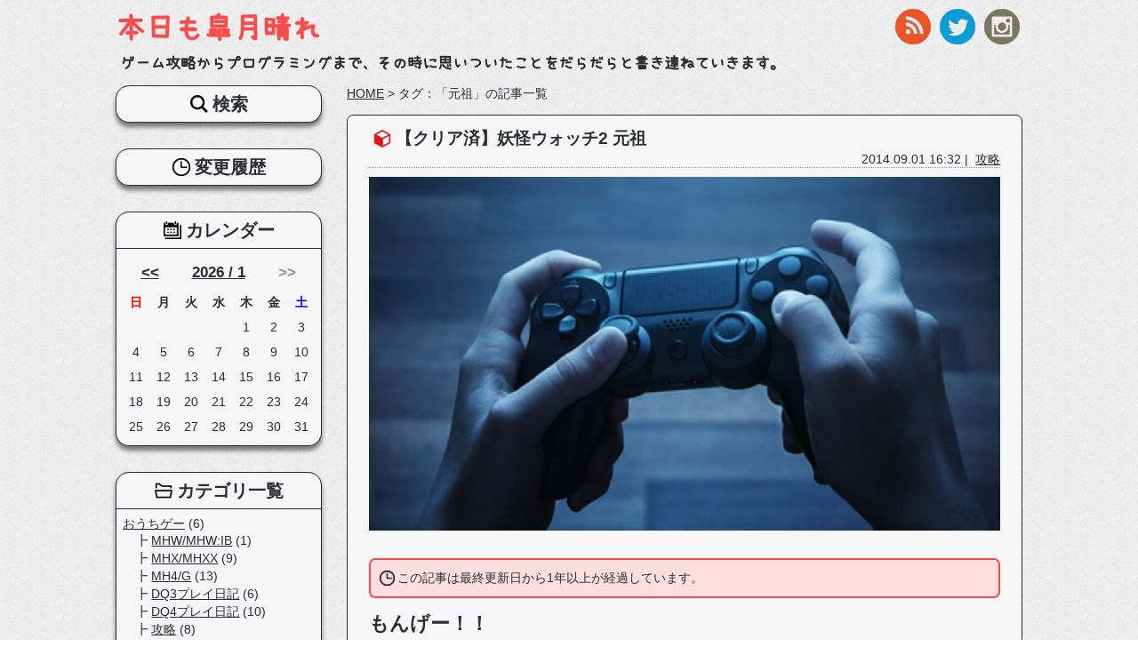

--- FILE ---
content_type: text/html; charset=utf-8
request_url: https://www.satsukisan.net/tags/183
body_size: 5967
content:
<!DOCTYPE html>
<html lang="ja">
<head>
<meta charset="utf-8">
<!-- Global site tag (gtag.js) - Google Analytics -->
<script async src="https://www.googletagmanager.com/gtag/js?id=UA-120846187-1"></script>
<script>
  window.dataLayer = window.dataLayer || [];
  function gtag(){dataLayer.push(arguments);}
  gtag('js', new Date());

  gtag('config', 'UA-120846187-1');
</script>
<link rel="alternate" hreflang="ja" href="https://www.satsukisan.net/tags/183">
<link rel="alternate" type="application/rss+xml" title="本日も皐月晴れ" href="/rss.xml">
<link rel="apple-touch-icon" href="/apple-touch-icon.png" />
<link rel="apple-touch-icon" sizes="72x72" href="apple-touch-icon-72x72.png">
<link rel="apple-touch-icon" sizes="76x76" href="apple-touch-icon-76x76.png">
<link rel="apple-touch-icon" sizes="114x114" href="apple-touch-icon-114x114.png">
<link rel="apple-touch-icon" sizes="120x120" href="apple-touch-icon-120x120.png">
<link rel="apple-touch-icon" sizes="144x144" href="apple-touch-icon-144x144.png">
<link rel="apple-touch-icon" sizes="152x152" href="apple-touch-icon-152x152.png">
<meta name="Keywords" content="元祖, 3DS, レビュー, 妖怪ウォッチ, ジバニャン, 妖怪ウォッチ2, ネタバレ" />
<meta name="description" content="「元祖」に関する記事一覧の1ページ目です。ゲーム攻略からプログラミングまで、その時に思いついたことをだらだらと書き連ねていきます。">
<meta name="author" content="さつきさん">
<meta name="format-detection" content="telephone=no">
<meta name="viewport" content="width=device-width,initial-scale=1,minimum-scale=1,maximum-scale=1,user-scalable=no">
<!-- Twitter Card Info. -->
<meta name="twitter:card" content="summary">
<meta name="twitter:site" content="@megasatsuki">
<meta property="og:url" content="https://www.satsukisan.net/tags/183">
<meta property="og:description" content="「元祖」に関する記事一覧の1ページ目です。ゲーム攻略からプログラミングまで、その時に思いついたことをだらだらと書き連ねていきます。">
<meta property="og:title" content="元祖に関する記事一覧 | 本日も皐月晴れ"> 

<link rel="canonical" href="https://www.satsukisan.net/tags/183" />


<title>元祖に関する記事一覧 | 本日も皐月晴れ</title>
<meta name="csrf-param" content="authenticity_token" />
<meta name="csrf-token" content="ZlS/cOW7Azm8e3miKKO7i8azMsofia1JFSsU3OEQkq48cCnorPjSAZRvu5cO+iDa+Jhzp/Hq6syIGDV/soKZkg==" />

<link rel="stylesheet" media="all" href="/assets/user-c63cb807c93bd41807d2c74337155d9bd8f34ba3f5ee04f2d6e572d53dfc6981.css" data-turbolinks-track="reload" />
<script src="/assets/user-3332698ea9eab3f7dde580164e20f02fd239e081760cf04414ec6bad37d572bf.js" data-turbolinks-track="reload"></script>
<script type="application/ld+json">
{
  "@context": "http://schema.org",
  "@type": "BreadcrumbList",
}
</script>


</head>

<body>
<!-- #header -->
<header>
<ul class="sns_buttons">
<li><a target="_blank" rel="noopener" href="/rss.xml"><img alt="RSS" src="/images/icons/rss.png" /></a></li>
<li><a target="_blank" rel="noopener" href="https://twitter.com/megasatsuki?lang=ja"><img alt="Twitter" src="/images/icons/twitter.png" /></a></li>
<li><a target="_blank" rel="noopener" href="https://www.instagram.com/satsuki_game/?ref=badge"><img alt="Instagram" src="/images/icons/instagram.png" /></a></li>
</ul>
<h1 id="main_logo"><a href="/">本日も皐月晴れ</a></h1>
<p id="site_description">ゲーム攻略からプログラミングまで、その時に思いついたことをだらだらと書き連ねていきます。</p>

<ul id="sp_header_menu"><!--
--><li class="categories"><span><img src="/images/icons/category.png" alt="カテゴリ" width="25" /></span></li><!--
--><li class="recents"><span><img src="/images/icons/recents.png" alt="最新記事" width="25" /></span></li><!--
--><li class="calendar"><span><img src="/images/icons/calendar.png" alt="カレンダー" width="25" /></span></li><!--
--><li class="search"><span><img src="/images/icons/search.png" alt="検索" width="25" /></span></li><!--
--><li class="histories"><span><img src="/images/icons/histories.png" alt="変更履歴" width="25" /></span></li><!--
--></ul>
<div class="menu_box">
<div class="menu">
<p class="menu_title categories"><span>カテゴリ一覧</span></p>
<div class="menu_content">
<div class="categories sp">
<select id="header_search_info_category_id" class="search_info_category_id" name="search_info[category_id]"><option value="">（未選択）</option>
<option value="1">おうちゲー</option>
<option value="2">&nbsp;&nbsp;&nbsp;MHW/MHW:IB</option>
<option value="3">&nbsp;&nbsp;&nbsp;MHX/MHXX</option>
<option value="4">&nbsp;&nbsp;&nbsp;MH4/G</option>
<option value="5">&nbsp;&nbsp;&nbsp;DQ3プレイ日記</option>
<option value="6">&nbsp;&nbsp;&nbsp;DQ4プレイ日記</option>
<option value="7">&nbsp;&nbsp;&nbsp;攻略</option>
<option value="8">&nbsp;&nbsp;&nbsp;ハード・周辺機器</option>
<option value="9">&nbsp;&nbsp;&nbsp;レビュー</option>
<option value="10">オンゲ</option>
<option value="11">&nbsp;&nbsp;&nbsp;MHF</option>
<option value="12">&nbsp;&nbsp;&nbsp;PSO2</option>
<option value="13">&nbsp;&nbsp;&nbsp;R6S</option>
<option value="32">&nbsp;&nbsp;&nbsp;Ark</option>
<option value="14">ソシャゲ</option>
<option value="15">&nbsp;&nbsp;&nbsp;DQMSL</option>
<option value="16">&nbsp;&nbsp;&nbsp;FEH</option>
<option value="17">&nbsp;&nbsp;&nbsp;遊戯王DL</option>
<option value="18">こんぴゅーた</option>
<option value="19">&nbsp;&nbsp;&nbsp;iPhone</option>
<option value="20">&nbsp;&nbsp;&nbsp;技術</option>
<option value="21">&nbsp;&nbsp;&nbsp;アプリ紹介</option>
<option value="22">旅日記</option>
<option value="23">写真</option>
<option value="24">音楽</option>
<option value="25">読書感想文</option>
<option value="26">雑記</option></select>
<script type="text/javascript">
$(function(){
  $('.search_info_category_id').change(function(){
    var url = '/categories/' + $(this).val();
    
    location.href = url;
  })
})
</script>
</div>
<ul class="cateogries pc">
<li>
<a href="/categories/1">おうちゲー</a>&nbsp;(6)
<ul class="sub_categories">
<li>
<a href="/categories/2">MHW/MHW:IB</a>&nbsp;(1)
</li>
<li>
<a href="/categories/3">MHX/MHXX</a>&nbsp;(9)
</li>
<li>
<a href="/categories/4">MH4/G</a>&nbsp;(13)
</li>
<li>
<a href="/categories/5">DQ3プレイ日記</a>&nbsp;(6)
</li>
<li>
<a href="/categories/6">DQ4プレイ日記</a>&nbsp;(10)
</li>
<li>
<a href="/categories/7">攻略</a>&nbsp;(8)
</li>
<li>
<a href="/categories/8">ハード・周辺機器</a>&nbsp;(5)
</li>
<li class='last_item'>
<a href="/categories/9">レビュー</a>&nbsp;(25)
</li>
</ul>
</li>

<li>
<span>オンゲ</span>
<ul class="sub_categories">
<li>
<a href="/categories/11">MHF</a>&nbsp;(35)
</li>
<li>
<a href="/categories/12">PSO2</a>&nbsp;(36)
</li>
<li>
<a href="/categories/13">R6S</a>&nbsp;(56)
</li>
<li class='last_item'>
<a href="/categories/32">Ark</a>&nbsp;(49)
</li>
</ul>
</li>

<li>
<a href="/categories/14">ソシャゲ</a>&nbsp;(5)
<ul class="sub_categories">
<li>
<a href="/categories/15">DQMSL</a>&nbsp;(76)
</li>
<li>
<a href="/categories/16">FEH</a>&nbsp;(15)
</li>
<li class='last_item'>
<a href="/categories/17">遊戯王DL</a>&nbsp;(13)
</li>
</ul>
</li>

<li>
<a href="/categories/18">こんぴゅーた</a>&nbsp;(1)
<ul class="sub_categories">
<li>
<a href="/categories/19">iPhone</a>&nbsp;(26)
</li>
<li>
<a href="/categories/20">技術</a>&nbsp;(13)
</li>
<li class='last_item'>
<a href="/categories/21">アプリ紹介</a>&nbsp;(4)
</li>
</ul>
</li>

<li>
<a href="/categories/22">旅日記</a>&nbsp;(9)
</li>

<li>
<a href="/categories/23">写真</a>&nbsp;(11)
</li>

<li>
<a href="/categories/24">音楽</a>&nbsp;(17)
</li>

<li>
<a href="/categories/25">読書感想文</a>&nbsp;(4)
</li>

<li>
<a href="/categories/26">雑記</a>&nbsp;(28)
</li>

</ul>
</div>
</div>

<div class="menu">
<p class="menu_title recents"><span>最新記事</span></p>
<div class="menu_content">
<dl class="recents">
<dt><strong>R6S</strong></dt>
<dd>
<ul>
<li>【03/24】<a href="/articles/319">どへたちゃん用マップ暗記ツール</a></li>
<li>【05/24】<a href="/articles/493">Y6S2 NORTH STARの情報を見た感想</a></li>
<li>【03/15】<a href="/articles/492">OPERATION: CRIMSON HEISTの情報を見た感想</a></li>
</ul>
</dd>

<dt><strong>Ark</strong></dt>
<dd>
<ul>
<li>【09/24】<a href="/articles/490">クリスタルアイルズの中で輝いて 2日目</a></li>
<li>【09/20】<a href="/articles/489">クリスタルアイルズの中で輝いて 1日目</a></li>
</ul>
</dd>

</dl>
</div>
</div>

<div class="menu calendar">
<p class="menu_title calendar"><span>カレンダー</span></p>
<div class="menu_content">
<table class="calendar">
<tr class="month_link">
<th colspan="2"><a href="/archives/2025/12">&lt;&lt;</a></th>
<th colspan="3"><a href="/archives/2026/1">2026 / 1</a></th>
<th colspan="2">
<span class="unlink">&gt;&gt;</span>
</th>
</tr>
<tr>
<th class="sun">日</th>
<th class="mon">月</th>
<th class="tue">火</th>
<th class="wed">水</th>
<th class="thu">木</th>
<th class="fri">金</th>
<th class="sat">土</th>
</tr>
<tr class="week">
<td>&nbsp;</td>
<td>&nbsp;</td>
<td>&nbsp;</td>
<td>&nbsp;</td>
<td>1</td>
<td>2</td>
<td>3</td>
</tr>
<tr class="week">
<td>4</td>
<td>5</td>
<td>6</td>
<td>7</td>
<td>8</td>
<td>9</td>
<td>10</td>
</tr>
<tr class="week">
<td>11</td>
<td>12</td>
<td>13</td>
<td>14</td>
<td>15</td>
<td>16</td>
<td>17</td>
</tr>
<tr class="week">
<td>18</td>
<td>19</td>
<td>20</td>
<td>21</td>
<td>22</td>
<td>23</td>
<td class="current">24</td>
</tr>
<tr class="week">
<td>25</td>
<td>26</td>
<td>27</td>
<td>28</td>
<td>29</td>
<td>30</td>
<td>31</td>
</tr>
</table>
</div>
</div>

<div class="menu search">
<p class="menu_title search"><span>検索</span></p>
<div class="menu_content">
<form action="/search/do_search" accept-charset="UTF-8" method="post"><input name="utf8" type="hidden" value="&#x2713;" /><input type="hidden" name="authenticity_token" value="b4ggEr84nT1Rqhi/YPeTLSk+CDxp3lh3xNe6UE0MKXseuqG0X8GQxjcW/CDLtZlBnHclhjRGK+cJTLxWakhjqw==" />
<div class="search_form"><input id="header_search_info_keyword" name="keyword_search_info[keyword]" type="text" value="" /><input type="submit" name="commit" value="検索" data-disable-with="検索" /></div>
</form></div>
</div>

<div class="menu histories">
<p class="menu_title histories"><span>変更履歴</span></p>
<div class="menu_content">
<dl class="histories">
<dt><strong>Ver. 288</strong></dt>
<dd>
<ul>
<li>1年以上更新していない記事に注意書きを表示</li>
</ul>
</dd>
<dt><strong>Ver. 285</strong></dt>
<dd>
<ul>
<li>もくじ実装</li>
</ul>
</dd>
</dl>
</div>
</div>

</div>

<script type="text/javascript">
$(document).ready(function(){
  $('#sp_header_menu li span').click(function(){
    var target_klass = $(this).parent().attr('class');
    var target = $('div.menu_box p.menu_title.' + target_klass).parent();
    if ( target.is(':visible') ) {
      $(this).removeClass('active');
      $(this).parent().css('padding-bottom', '1px');
      $('.menu_box').slideUp(300);
    }
    else {
      $('.menu_box').show();
      $('.menu_box .menu').hide();
      $(this).parent().css('padding-bottom', '0');
      $(this).parent().parent().find('span.active').removeClass('active');
      $(this).addClass('active');
      $(this).parent().siblings().css('padding-bottom', '1px');
      target.slideDown(300);
    }
    return


    $('div.menu_content:visible').hide();
    $(this).parent().find('div.menu_content').slideDown(300);
  })
})
</script>

</header><!-- // end of header -->

<!-- #main -->
<section id="main">
<!-- #main_inner -->
<section id="main_inner">

<section class="breadcrumbs"><a href="/">HOME</a> &gt; <span class="current">タグ：「元祖」の記事一覧</span></section>



<dl class="article_entry">
<dt class="article_image">
<a href="/articles/74"><img alt="koryaku.jpg" style="width: 100%;" src="/attached_file/21.jpg" /></a>
</dt>
<dt class="title"><a href="/articles/74">【クリア済】妖怪ウォッチ2 元祖</a></dt>
<dt class="published_at">2014.09.01 16:32&nbsp;|&nbsp;
<a href="/categories/7">攻略</a>
</dt>
<dd class="comment_info">コメント(0)</dd>
<dd class="article_image">
<img alt="koryaku.jpg" style="width: 100%;" src="/attached_file/21.jpg" />
</dd>
<dd class="body_header">
<div id='past_warning'>
<p>この記事は最終更新日から1年以上が経過しています。</p>
</div>
<strong style="font-size:150%;">もんげー！！</strong>
<br />
<br />はい、サツニャンF型です。
<br />
<br />妖怪ウォッチクリアしました。
<br />今回は約40時間程度でした。
<br />
<br /><strong>ポケモン,<span style="color:blue;">X</span>・<span style="color:#f00;">Y</span></strong>は55時間だったので、少し少なめかな？
<br />妖怪ウォッチはクリア後の要素が多いので、ちゃっちゃとクリアしてもいいと思いますよー。
<br />
<br />再レビューというよりは、クリア時に詰まったところや、簡単なコツなんかを書いていきましょうかねー。
</dd>
<dd class="article_link">
<a href="/articles/74"> → 続きを読む</a>
<div class="like_button">
<p id="do_like_74" class="do_like"><img id="like_icon_74" class="like_icon" src="/images/icons/like.png" alt="" height="15" /><span id="like_count_74" class="like_count">0</span>いいね！</p>
<p id="already_liked_74" class="already_liked">(´・ω・｀)何度も押してくれて嬉しいけど、一回きりなんだ。<br />(´・ω・｀)ごめんね？</p>
</div>
</dd>
<dd>
関連タグ：<a href="/tags/83">レビュー</a>&nbsp;<a href="/tags/183">元祖</a>&nbsp;<a href="/tags/184">3DS</a>&nbsp;<a href="/tags/189">妖怪ウォッチ2</a>&nbsp;<a href="/tags/190">ネタバレ</a>
<p class="comment_info">コメント(0)</p>
</dd>
</dl>
<dl class="article_entry">
<dt class="article_image">
<a href="/articles/71"><img alt="review.jpg" style="width: 100%;" src="/attached_file/33.jpg" /></a>
</dt>
<dt class="title"><a href="/articles/71">【レビュー】3DS 妖怪ウォッチ2 元祖</a></dt>
<dt class="published_at">2014.08.25 11:26&nbsp;|&nbsp;
<a href="/categories/9">レビュー</a>
</dt>
<dd class="comment_info">コメント(0)</dd>
<dd class="article_image">
<img alt="review.jpg" style="width: 100%;" src="/attached_file/33.jpg" />
</dd>
<dd class="body_header">
<div id='past_warning'>
<p>この記事は最終更新日から1年以上が経過しています。</p>
</div>
<strong style="font-size:150%;">ゲラゲラポー！</strong>
<br />
<br />どーも、さつにゃんです。
<br />
<br />昨日から3DSの「<strong>妖怪ウォッチ2 元祖</strong>」を始めております。
<br />昨日一日（プレイ時間10時間程度）触った感想を書いていきますねー。
<br />
<br />今や空前のブームですね。
<br />ジバニャンが可愛いので前から気になってたのですが、詳しい内容や、ゲームシステムは全く知りませんでした。
<br />
<br />私たちの世代で言う「<strong>ポ○モン</strong>」人気みたいなもんですかね？
<br />私はまだやってますが・・・。
<br />
<br />CERO:Aの作品なので、全体的にターゲット層はかなり低め。
<br />漢字にはすべてふりがなが振ってあります。
<br />でもおっきなお友達でも十分楽しめる内容となっています。
<br /><dl><dt>妖怪ウォッチ</dt><dd>【ジャンル】<br />　<s>妖怪退治RPG</s>道路交通法遵守シミューレーション<br />【あらすじ】<br />　世の中にあふれている不思議な出来事は大体<strong>妖怪</strong>の仕業だよ。<br />　イタズラしてる妖怪を退治して、トモダチになろう！</dd></dl>
</dd>
<dd class="article_link">
<a href="/articles/71"> → 続きを読む</a>
<div class="like_button">
<p id="do_like_71" class="do_like"><img id="like_icon_71" class="like_icon" src="/images/icons/like.png" alt="" height="15" /><span id="like_count_71" class="like_count">0</span>いいね！</p>
<p id="already_liked_71" class="already_liked">(´・ω・｀)何度も押してくれて嬉しいけど、一回きりなんだ。<br />(´・ω・｀)ごめんね？</p>
</div>
</dd>
<dd>
関連タグ：<a href="/tags/181">妖怪ウォッチ</a>&nbsp;<a href="/tags/182">ジバニャン</a>&nbsp;<a href="/tags/183">元祖</a>&nbsp;<a href="/tags/184">3DS</a>
<p class="comment_info">コメント(0)</p>
</dd>
</dl>





<section class="breadcrumbs"><a href="/">HOME</a> &gt; <span class="current">タグ：「元祖」の記事一覧</span></section>

</section><!-- // end of #main_inner -->
</section><!-- // end of #main -->

<!-- #side_menu -->
<nav>
<div class="menu search">
<p class="menu_title search"><span>検索</span></p>
<div class="menu_content">
<form action="/search/do_search" accept-charset="UTF-8" method="post"><input name="utf8" type="hidden" value="&#x2713;" /><input type="hidden" name="authenticity_token" value="OiSUxEJTDGx0fX6enWNB3wy8a3gIhRuukYg0NqJ3cCRLFhVioqoBlxLBmgE2IUuzufVGwlUdaD5cEzIwhTM69A==" />
<div class="search_form"><input id="nav_search_info_keyword" name="keyword_search_info[keyword]" type="text" value="" /><input type="submit" name="commit" value="検索" data-disable-with="検索" /></div>
</form></div>
</div>

<div class="menu histories">
<p class="menu_title histories"><span>変更履歴</span></p>
<div class="menu_content">
<dl class="histories">
<dt><strong>Ver. 288</strong></dt>
<dd>
<ul>
<li>1年以上更新していない記事に注意書きを表示</li>
</ul>
</dd>
<dt><strong>Ver. 285</strong></dt>
<dd>
<ul>
<li>もくじ実装</li>
</ul>
</dd>
</dl>
</div>
</div>

<div class="menu calendar">
<p class="menu_title calendar"><span>カレンダー</span></p>
<div class="menu_content">
<table class="calendar">
<tr class="month_link">
<th colspan="2"><a href="/archives/2025/12">&lt;&lt;</a></th>
<th colspan="3"><a href="/archives/2026/1">2026 / 1</a></th>
<th colspan="2">
<span class="unlink">&gt;&gt;</span>
</th>
</tr>
<tr>
<th class="sun">日</th>
<th class="mon">月</th>
<th class="tue">火</th>
<th class="wed">水</th>
<th class="thu">木</th>
<th class="fri">金</th>
<th class="sat">土</th>
</tr>
<tr class="week">
<td>&nbsp;</td>
<td>&nbsp;</td>
<td>&nbsp;</td>
<td>&nbsp;</td>
<td>1</td>
<td>2</td>
<td>3</td>
</tr>
<tr class="week">
<td>4</td>
<td>5</td>
<td>6</td>
<td>7</td>
<td>8</td>
<td>9</td>
<td>10</td>
</tr>
<tr class="week">
<td>11</td>
<td>12</td>
<td>13</td>
<td>14</td>
<td>15</td>
<td>16</td>
<td>17</td>
</tr>
<tr class="week">
<td>18</td>
<td>19</td>
<td>20</td>
<td>21</td>
<td>22</td>
<td>23</td>
<td class="current">24</td>
</tr>
<tr class="week">
<td>25</td>
<td>26</td>
<td>27</td>
<td>28</td>
<td>29</td>
<td>30</td>
<td>31</td>
</tr>
</table>
</div>
</div>


<div class="menu">
<p class="menu_title categories"><span>カテゴリ一覧</span></p>
<div class="menu_content">
<div class="categories sp">
<select id="nav_search_info_category_id" class="search_info_category_id" name="search_info[category_id]"><option value="">（未選択）</option>
<option value="1">おうちゲー</option>
<option value="2">&nbsp;&nbsp;&nbsp;MHW/MHW:IB</option>
<option value="3">&nbsp;&nbsp;&nbsp;MHX/MHXX</option>
<option value="4">&nbsp;&nbsp;&nbsp;MH4/G</option>
<option value="5">&nbsp;&nbsp;&nbsp;DQ3プレイ日記</option>
<option value="6">&nbsp;&nbsp;&nbsp;DQ4プレイ日記</option>
<option value="7">&nbsp;&nbsp;&nbsp;攻略</option>
<option value="8">&nbsp;&nbsp;&nbsp;ハード・周辺機器</option>
<option value="9">&nbsp;&nbsp;&nbsp;レビュー</option>
<option value="10">オンゲ</option>
<option value="11">&nbsp;&nbsp;&nbsp;MHF</option>
<option value="12">&nbsp;&nbsp;&nbsp;PSO2</option>
<option value="13">&nbsp;&nbsp;&nbsp;R6S</option>
<option value="32">&nbsp;&nbsp;&nbsp;Ark</option>
<option value="14">ソシャゲ</option>
<option value="15">&nbsp;&nbsp;&nbsp;DQMSL</option>
<option value="16">&nbsp;&nbsp;&nbsp;FEH</option>
<option value="17">&nbsp;&nbsp;&nbsp;遊戯王DL</option>
<option value="18">こんぴゅーた</option>
<option value="19">&nbsp;&nbsp;&nbsp;iPhone</option>
<option value="20">&nbsp;&nbsp;&nbsp;技術</option>
<option value="21">&nbsp;&nbsp;&nbsp;アプリ紹介</option>
<option value="22">旅日記</option>
<option value="23">写真</option>
<option value="24">音楽</option>
<option value="25">読書感想文</option>
<option value="26">雑記</option></select>
<script type="text/javascript">
$(function(){
  $('.search_info_category_id').change(function(){
    var url = '/categories/' + $(this).val();
    
    location.href = url;
  })
})
</script>
</div>
<ul class="cateogries pc">
<li>
<a href="/categories/1">おうちゲー</a>&nbsp;(6)
<ul class="sub_categories">
<li>
<a href="/categories/2">MHW/MHW:IB</a>&nbsp;(1)
</li>
<li>
<a href="/categories/3">MHX/MHXX</a>&nbsp;(9)
</li>
<li>
<a href="/categories/4">MH4/G</a>&nbsp;(13)
</li>
<li>
<a href="/categories/5">DQ3プレイ日記</a>&nbsp;(6)
</li>
<li>
<a href="/categories/6">DQ4プレイ日記</a>&nbsp;(10)
</li>
<li>
<a href="/categories/7">攻略</a>&nbsp;(8)
</li>
<li>
<a href="/categories/8">ハード・周辺機器</a>&nbsp;(5)
</li>
<li class='last_item'>
<a href="/categories/9">レビュー</a>&nbsp;(25)
</li>
</ul>
</li>

<li>
<span>オンゲ</span>
<ul class="sub_categories">
<li>
<a href="/categories/11">MHF</a>&nbsp;(35)
</li>
<li>
<a href="/categories/12">PSO2</a>&nbsp;(36)
</li>
<li>
<a href="/categories/13">R6S</a>&nbsp;(56)
</li>
<li class='last_item'>
<a href="/categories/32">Ark</a>&nbsp;(49)
</li>
</ul>
</li>

<li>
<a href="/categories/14">ソシャゲ</a>&nbsp;(5)
<ul class="sub_categories">
<li>
<a href="/categories/15">DQMSL</a>&nbsp;(76)
</li>
<li>
<a href="/categories/16">FEH</a>&nbsp;(15)
</li>
<li class='last_item'>
<a href="/categories/17">遊戯王DL</a>&nbsp;(13)
</li>
</ul>
</li>

<li>
<a href="/categories/18">こんぴゅーた</a>&nbsp;(1)
<ul class="sub_categories">
<li>
<a href="/categories/19">iPhone</a>&nbsp;(26)
</li>
<li>
<a href="/categories/20">技術</a>&nbsp;(13)
</li>
<li class='last_item'>
<a href="/categories/21">アプリ紹介</a>&nbsp;(4)
</li>
</ul>
</li>

<li>
<a href="/categories/22">旅日記</a>&nbsp;(9)
</li>

<li>
<a href="/categories/23">写真</a>&nbsp;(11)
</li>

<li>
<a href="/categories/24">音楽</a>&nbsp;(17)
</li>

<li>
<a href="/categories/25">読書感想文</a>&nbsp;(4)
</li>

<li>
<a href="/categories/26">雑記</a>&nbsp;(28)
</li>

</ul>
</div>
</div>

<div class="menu">
<p class="menu_title recents"><span>最新記事</span></p>
<div class="menu_content">
<dl class="recents">
<dt><strong>R6S</strong></dt>
<dd>
<ul>
<li>【03/24】<a href="/articles/319">どへたちゃん用マップ暗記ツール</a></li>
<li>【05/24】<a href="/articles/493">Y6S2 NORTH STARの情報を見た感想</a></li>
<li>【03/15】<a href="/articles/492">OPERATION: CRIMSON HEISTの情報を見た感想</a></li>
</ul>
</dd>

<dt><strong>Ark</strong></dt>
<dd>
<ul>
<li>【09/24】<a href="/articles/490">クリスタルアイルズの中で輝いて 2日目</a></li>
<li>【09/20】<a href="/articles/489">クリスタルアイルズの中で輝いて 1日目</a></li>
</ul>
</dd>

</dl>
</div>
</div>


<div class="menu">
<p class="menu_title comments"><span>最新コメント</span></p>
<div class="menu_content">
<dl class="comments">
<dt>【MH4】おすすめ装備紹介</dt>
<dd>
【03/23】<a href="/articles/91#comment_507">No Title</a><span class='comment_name'> - Visitor</span>
</dd>
<dt>【Ark】クリスタルアイルズの中で輝いて 2日目</dt>
<dd>
【08/29】<a href="/articles/490#comment_506">No Title</a><span class='comment_name'> - Visitor</span>
</dd>
<dt>【レビュー】弥生村を作ろう</dt>
<dd>
【06/29】<a href="/articles/420#comment_505">･:*+.\(( °ω° ))/.:+</a><span class='comment_name'> - Koko</span>
</dd>
<dt>【Ark】クリスタルアイルズの中で輝いて 1日目</dt>
<dd>
【03/15】<a href="/articles/489#comment_504">Re: No Title</a><span class='comment_name'> - 管理者：さつきさん</span>
</dd>
<dd>
【09/24】<a href="/articles/489#comment_501">No Title</a><span class='comment_name'> - 大吉</span>
</dd>
</dl>
</div>
</div>


</nav><!-- // end of #side_menu -->

<!-- #footer -->
<footer>
<div class="page_top_btn"><a hreF="#"><img class="goto_top" src="/images/icons/page_top_h.png" width="48" height="48" alt="to page top" /></a></div>
<small>&copy;&nbsp;2011-2026 本日も皐月晴れ No reproduction or republication without written permission.</small>
</footer><!-- // end of #footer -->
</body>
</html>
